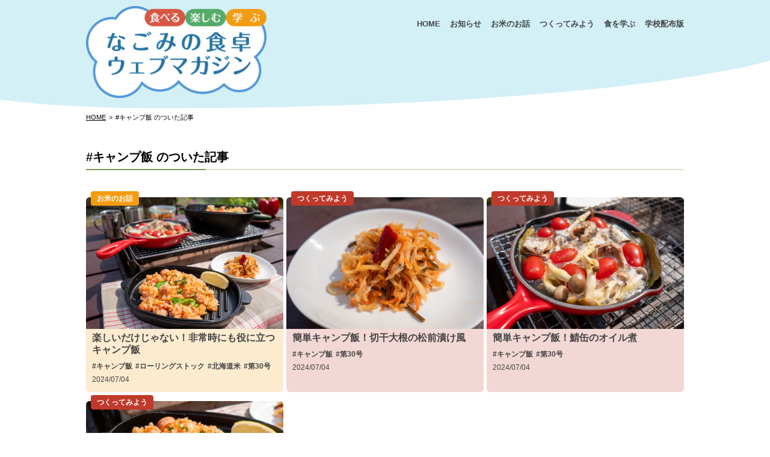

--- FILE ---
content_type: text/html; charset=UTF-8
request_url: https://www.nagomitable.com/wm/tag/%E3%82%AD%E3%83%A3%E3%83%B3%E3%83%97%E9%A3%AF/
body_size: 36540
content:
<!DOCTYPE html>
<html lang="ja">
<head>
<meta charset="UTF-8" />
    <meta http-equiv="X-UA-Compatible" content="IE=edge">
    <meta name="viewport" content="width=device-width, initial-scale=1.0">
    <meta name="keywords" content="">
    <meta name="description" content="">
    <title>#キャンプ飯&nbsp;のついた記事 | なごみの食卓ウェブマガジン</title>
    <link rel="stylesheet" href="https://www.nagomitable.com/wm/cms/wp-content/themes/mgzn/style.css?20250221">
    <script src="https://ajax.googleapis.com/ajax/libs/jquery/3.1.1/jquery.min.js"></script>
    <script src="https://www.nagomitable.com/wm/cms/wp-content/themes/mgzn/js/script.js"></script>
        <link rel="alternate" type="application/rss+xml" title="なごみの食卓ウェブマガジン RSS フィード" href="https://www.nagomitable.com/wm/feed/">
    <meta name='robots' content='max-image-preview:large' />
<link rel="alternate" type="application/rss+xml" title="なごみの食卓ウェブマガジン &raquo; キャンプ飯 タグのフィード" href="https://www.nagomitable.com/wm/tag/%e3%82%ad%e3%83%a3%e3%83%b3%e3%83%97%e9%a3%af/feed/" />
<style id='wp-img-auto-sizes-contain-inline-css' type='text/css'>
img:is([sizes=auto i],[sizes^="auto," i]){contain-intrinsic-size:3000px 1500px}
/*# sourceURL=wp-img-auto-sizes-contain-inline-css */
</style>
<style id='wp-emoji-styles-inline-css' type='text/css'>

	img.wp-smiley, img.emoji {
		display: inline !important;
		border: none !important;
		box-shadow: none !important;
		height: 1em !important;
		width: 1em !important;
		margin: 0 0.07em !important;
		vertical-align: -0.1em !important;
		background: none !important;
		padding: 0 !important;
	}
/*# sourceURL=wp-emoji-styles-inline-css */
</style>
<style id='classic-theme-styles-inline-css' type='text/css'>
/*! This file is auto-generated */
.wp-block-button__link{color:#fff;background-color:#32373c;border-radius:9999px;box-shadow:none;text-decoration:none;padding:calc(.667em + 2px) calc(1.333em + 2px);font-size:1.125em}.wp-block-file__button{background:#32373c;color:#fff;text-decoration:none}
/*# sourceURL=/wp-includes/css/classic-themes.min.css */
</style>
<link rel="https://api.w.org/" href="https://www.nagomitable.com/wm/wp-json/" /><link rel="alternate" title="JSON" type="application/json" href="https://www.nagomitable.com/wm/wp-json/wp/v2/tags/21" /><link rel="EditURI" type="application/rsd+xml" title="RSD" href="https://www.nagomitable.com/wm/cms/xmlrpc.php?rsd" />
<meta name="generator" content="WordPress 6.9" />
<link rel="icon" href="https://www.nagomitable.com/wm/cms/wp-content/uploads/cropped-icon-32x32.png" sizes="32x32" />
<link rel="icon" href="https://www.nagomitable.com/wm/cms/wp-content/uploads/cropped-icon-192x192.png" sizes="192x192" />
<link rel="apple-touch-icon" href="https://www.nagomitable.com/wm/cms/wp-content/uploads/cropped-icon-180x180.png" />
<meta name="msapplication-TileImage" content="https://www.nagomitable.com/wm/cms/wp-content/uploads/cropped-icon-270x270.png" />
    <!-- Google tag (gtag.js) -->
<script async src="https://www.googletagmanager.com/gtag/js?id=G-34N9MBCZB4"></script>
<script>
  window.dataLayer = window.dataLayer || [];
  function gtag(){dataLayer.push(arguments);}
  gtag('js', new Date());

  gtag('config', 'G-34N9MBCZB4');
</script><style id='wp-block-heading-inline-css' type='text/css'>
h1:where(.wp-block-heading).has-background,h2:where(.wp-block-heading).has-background,h3:where(.wp-block-heading).has-background,h4:where(.wp-block-heading).has-background,h5:where(.wp-block-heading).has-background,h6:where(.wp-block-heading).has-background{padding:1.25em 2.375em}h1.has-text-align-left[style*=writing-mode]:where([style*=vertical-lr]),h1.has-text-align-right[style*=writing-mode]:where([style*=vertical-rl]),h2.has-text-align-left[style*=writing-mode]:where([style*=vertical-lr]),h2.has-text-align-right[style*=writing-mode]:where([style*=vertical-rl]),h3.has-text-align-left[style*=writing-mode]:where([style*=vertical-lr]),h3.has-text-align-right[style*=writing-mode]:where([style*=vertical-rl]),h4.has-text-align-left[style*=writing-mode]:where([style*=vertical-lr]),h4.has-text-align-right[style*=writing-mode]:where([style*=vertical-rl]),h5.has-text-align-left[style*=writing-mode]:where([style*=vertical-lr]),h5.has-text-align-right[style*=writing-mode]:where([style*=vertical-rl]),h6.has-text-align-left[style*=writing-mode]:where([style*=vertical-lr]),h6.has-text-align-right[style*=writing-mode]:where([style*=vertical-rl]){rotate:180deg}
/*# sourceURL=https://www.nagomitable.com/wm/cms/wp-includes/blocks/heading/style.min.css */
</style>
<style id='wp-block-paragraph-inline-css' type='text/css'>
.is-small-text{font-size:.875em}.is-regular-text{font-size:1em}.is-large-text{font-size:2.25em}.is-larger-text{font-size:3em}.has-drop-cap:not(:focus):first-letter{float:left;font-size:8.4em;font-style:normal;font-weight:100;line-height:.68;margin:.05em .1em 0 0;text-transform:uppercase}body.rtl .has-drop-cap:not(:focus):first-letter{float:none;margin-left:.1em}p.has-drop-cap.has-background{overflow:hidden}:root :where(p.has-background){padding:1.25em 2.375em}:where(p.has-text-color:not(.has-link-color)) a{color:inherit}p.has-text-align-left[style*="writing-mode:vertical-lr"],p.has-text-align-right[style*="writing-mode:vertical-rl"]{rotate:180deg}
/*# sourceURL=https://www.nagomitable.com/wm/cms/wp-includes/blocks/paragraph/style.min.css */
</style>
<style id='wp-block-table-inline-css' type='text/css'>
.wp-block-table{overflow-x:auto}.wp-block-table table{border-collapse:collapse;width:100%}.wp-block-table thead{border-bottom:3px solid}.wp-block-table tfoot{border-top:3px solid}.wp-block-table td,.wp-block-table th{border:1px solid;padding:.5em}.wp-block-table .has-fixed-layout{table-layout:fixed;width:100%}.wp-block-table .has-fixed-layout td,.wp-block-table .has-fixed-layout th{word-break:break-word}.wp-block-table.aligncenter,.wp-block-table.alignleft,.wp-block-table.alignright{display:table;width:auto}.wp-block-table.aligncenter td,.wp-block-table.aligncenter th,.wp-block-table.alignleft td,.wp-block-table.alignleft th,.wp-block-table.alignright td,.wp-block-table.alignright th{word-break:break-word}.wp-block-table .has-subtle-light-gray-background-color{background-color:#f3f4f5}.wp-block-table .has-subtle-pale-green-background-color{background-color:#e9fbe5}.wp-block-table .has-subtle-pale-blue-background-color{background-color:#e7f5fe}.wp-block-table .has-subtle-pale-pink-background-color{background-color:#fcf0ef}.wp-block-table.is-style-stripes{background-color:initial;border-collapse:inherit;border-spacing:0}.wp-block-table.is-style-stripes tbody tr:nth-child(odd){background-color:#f0f0f0}.wp-block-table.is-style-stripes.has-subtle-light-gray-background-color tbody tr:nth-child(odd){background-color:#f3f4f5}.wp-block-table.is-style-stripes.has-subtle-pale-green-background-color tbody tr:nth-child(odd){background-color:#e9fbe5}.wp-block-table.is-style-stripes.has-subtle-pale-blue-background-color tbody tr:nth-child(odd){background-color:#e7f5fe}.wp-block-table.is-style-stripes.has-subtle-pale-pink-background-color tbody tr:nth-child(odd){background-color:#fcf0ef}.wp-block-table.is-style-stripes td,.wp-block-table.is-style-stripes th{border-color:#0000}.wp-block-table.is-style-stripes{border-bottom:1px solid #f0f0f0}.wp-block-table .has-border-color td,.wp-block-table .has-border-color th,.wp-block-table .has-border-color tr,.wp-block-table .has-border-color>*{border-color:inherit}.wp-block-table table[style*=border-top-color] tr:first-child,.wp-block-table table[style*=border-top-color] tr:first-child td,.wp-block-table table[style*=border-top-color] tr:first-child th,.wp-block-table table[style*=border-top-color]>*,.wp-block-table table[style*=border-top-color]>* td,.wp-block-table table[style*=border-top-color]>* th{border-top-color:inherit}.wp-block-table table[style*=border-top-color] tr:not(:first-child){border-top-color:initial}.wp-block-table table[style*=border-right-color] td:last-child,.wp-block-table table[style*=border-right-color] th,.wp-block-table table[style*=border-right-color] tr,.wp-block-table table[style*=border-right-color]>*{border-right-color:inherit}.wp-block-table table[style*=border-bottom-color] tr:last-child,.wp-block-table table[style*=border-bottom-color] tr:last-child td,.wp-block-table table[style*=border-bottom-color] tr:last-child th,.wp-block-table table[style*=border-bottom-color]>*,.wp-block-table table[style*=border-bottom-color]>* td,.wp-block-table table[style*=border-bottom-color]>* th{border-bottom-color:inherit}.wp-block-table table[style*=border-bottom-color] tr:not(:last-child){border-bottom-color:initial}.wp-block-table table[style*=border-left-color] td:first-child,.wp-block-table table[style*=border-left-color] th,.wp-block-table table[style*=border-left-color] tr,.wp-block-table table[style*=border-left-color]>*{border-left-color:inherit}.wp-block-table table[style*=border-style] td,.wp-block-table table[style*=border-style] th,.wp-block-table table[style*=border-style] tr,.wp-block-table table[style*=border-style]>*{border-style:inherit}.wp-block-table table[style*=border-width] td,.wp-block-table table[style*=border-width] th,.wp-block-table table[style*=border-width] tr,.wp-block-table table[style*=border-width]>*{border-style:inherit;border-width:inherit}
/*# sourceURL=https://www.nagomitable.com/wm/cms/wp-includes/blocks/table/style.min.css */
</style>
<style id='global-styles-inline-css' type='text/css'>
:root{--wp--preset--aspect-ratio--square: 1;--wp--preset--aspect-ratio--4-3: 4/3;--wp--preset--aspect-ratio--3-4: 3/4;--wp--preset--aspect-ratio--3-2: 3/2;--wp--preset--aspect-ratio--2-3: 2/3;--wp--preset--aspect-ratio--16-9: 16/9;--wp--preset--aspect-ratio--9-16: 9/16;--wp--preset--color--black: #000000;--wp--preset--color--cyan-bluish-gray: #abb8c3;--wp--preset--color--white: #fff;--wp--preset--color--pale-pink: #f78da7;--wp--preset--color--vivid-red: #cf2e2e;--wp--preset--color--luminous-vivid-orange: #ff6900;--wp--preset--color--luminous-vivid-amber: #fcb900;--wp--preset--color--light-green-cyan: #7bdcb5;--wp--preset--color--vivid-green-cyan: #00d084;--wp--preset--color--pale-cyan-blue: #8ed1fc;--wp--preset--color--vivid-cyan-blue: #0693e3;--wp--preset--color--vivid-purple: #9b51e0;--wp--preset--color--green: #008B38;--wp--preset--color--red: #D0463E;--wp--preset--color--orange: #E6A600;--wp--preset--gradient--vivid-cyan-blue-to-vivid-purple: linear-gradient(135deg,rgb(6,147,227) 0%,rgb(155,81,224) 100%);--wp--preset--gradient--light-green-cyan-to-vivid-green-cyan: linear-gradient(135deg,rgb(122,220,180) 0%,rgb(0,208,130) 100%);--wp--preset--gradient--luminous-vivid-amber-to-luminous-vivid-orange: linear-gradient(135deg,rgb(252,185,0) 0%,rgb(255,105,0) 100%);--wp--preset--gradient--luminous-vivid-orange-to-vivid-red: linear-gradient(135deg,rgb(255,105,0) 0%,rgb(207,46,46) 100%);--wp--preset--gradient--very-light-gray-to-cyan-bluish-gray: linear-gradient(135deg,rgb(238,238,238) 0%,rgb(169,184,195) 100%);--wp--preset--gradient--cool-to-warm-spectrum: linear-gradient(135deg,rgb(74,234,220) 0%,rgb(151,120,209) 20%,rgb(207,42,186) 40%,rgb(238,44,130) 60%,rgb(251,105,98) 80%,rgb(254,248,76) 100%);--wp--preset--gradient--blush-light-purple: linear-gradient(135deg,rgb(255,206,236) 0%,rgb(152,150,240) 100%);--wp--preset--gradient--blush-bordeaux: linear-gradient(135deg,rgb(254,205,165) 0%,rgb(254,45,45) 50%,rgb(107,0,62) 100%);--wp--preset--gradient--luminous-dusk: linear-gradient(135deg,rgb(255,203,112) 0%,rgb(199,81,192) 50%,rgb(65,88,208) 100%);--wp--preset--gradient--pale-ocean: linear-gradient(135deg,rgb(255,245,203) 0%,rgb(182,227,212) 50%,rgb(51,167,181) 100%);--wp--preset--gradient--electric-grass: linear-gradient(135deg,rgb(202,248,128) 0%,rgb(113,206,126) 100%);--wp--preset--gradient--midnight: linear-gradient(135deg,rgb(2,3,129) 0%,rgb(40,116,252) 100%);--wp--preset--font-size--small: 12px;--wp--preset--font-size--medium: 20px;--wp--preset--font-size--large: 20px;--wp--preset--font-size--x-large: 42px;--wp--preset--spacing--20: 0.44rem;--wp--preset--spacing--30: 0.67rem;--wp--preset--spacing--40: 1rem;--wp--preset--spacing--50: 1.5rem;--wp--preset--spacing--60: 2.25rem;--wp--preset--spacing--70: 3.38rem;--wp--preset--spacing--80: 5.06rem;--wp--preset--shadow--natural: 6px 6px 9px rgba(0, 0, 0, 0.2);--wp--preset--shadow--deep: 12px 12px 50px rgba(0, 0, 0, 0.4);--wp--preset--shadow--sharp: 6px 6px 0px rgba(0, 0, 0, 0.2);--wp--preset--shadow--outlined: 6px 6px 0px -3px rgb(255, 255, 255), 6px 6px rgb(0, 0, 0);--wp--preset--shadow--crisp: 6px 6px 0px rgb(0, 0, 0);}:where(.is-layout-flex){gap: 0.5em;}:where(.is-layout-grid){gap: 0.5em;}body .is-layout-flex{display: flex;}.is-layout-flex{flex-wrap: wrap;align-items: center;}.is-layout-flex > :is(*, div){margin: 0;}body .is-layout-grid{display: grid;}.is-layout-grid > :is(*, div){margin: 0;}:where(.wp-block-columns.is-layout-flex){gap: 2em;}:where(.wp-block-columns.is-layout-grid){gap: 2em;}:where(.wp-block-post-template.is-layout-flex){gap: 1.25em;}:where(.wp-block-post-template.is-layout-grid){gap: 1.25em;}.has-black-color{color: var(--wp--preset--color--black) !important;}.has-cyan-bluish-gray-color{color: var(--wp--preset--color--cyan-bluish-gray) !important;}.has-white-color{color: var(--wp--preset--color--white) !important;}.has-pale-pink-color{color: var(--wp--preset--color--pale-pink) !important;}.has-vivid-red-color{color: var(--wp--preset--color--vivid-red) !important;}.has-luminous-vivid-orange-color{color: var(--wp--preset--color--luminous-vivid-orange) !important;}.has-luminous-vivid-amber-color{color: var(--wp--preset--color--luminous-vivid-amber) !important;}.has-light-green-cyan-color{color: var(--wp--preset--color--light-green-cyan) !important;}.has-vivid-green-cyan-color{color: var(--wp--preset--color--vivid-green-cyan) !important;}.has-pale-cyan-blue-color{color: var(--wp--preset--color--pale-cyan-blue) !important;}.has-vivid-cyan-blue-color{color: var(--wp--preset--color--vivid-cyan-blue) !important;}.has-vivid-purple-color{color: var(--wp--preset--color--vivid-purple) !important;}.has-black-background-color{background-color: var(--wp--preset--color--black) !important;}.has-cyan-bluish-gray-background-color{background-color: var(--wp--preset--color--cyan-bluish-gray) !important;}.has-white-background-color{background-color: var(--wp--preset--color--white) !important;}.has-pale-pink-background-color{background-color: var(--wp--preset--color--pale-pink) !important;}.has-vivid-red-background-color{background-color: var(--wp--preset--color--vivid-red) !important;}.has-luminous-vivid-orange-background-color{background-color: var(--wp--preset--color--luminous-vivid-orange) !important;}.has-luminous-vivid-amber-background-color{background-color: var(--wp--preset--color--luminous-vivid-amber) !important;}.has-light-green-cyan-background-color{background-color: var(--wp--preset--color--light-green-cyan) !important;}.has-vivid-green-cyan-background-color{background-color: var(--wp--preset--color--vivid-green-cyan) !important;}.has-pale-cyan-blue-background-color{background-color: var(--wp--preset--color--pale-cyan-blue) !important;}.has-vivid-cyan-blue-background-color{background-color: var(--wp--preset--color--vivid-cyan-blue) !important;}.has-vivid-purple-background-color{background-color: var(--wp--preset--color--vivid-purple) !important;}.has-black-border-color{border-color: var(--wp--preset--color--black) !important;}.has-cyan-bluish-gray-border-color{border-color: var(--wp--preset--color--cyan-bluish-gray) !important;}.has-white-border-color{border-color: var(--wp--preset--color--white) !important;}.has-pale-pink-border-color{border-color: var(--wp--preset--color--pale-pink) !important;}.has-vivid-red-border-color{border-color: var(--wp--preset--color--vivid-red) !important;}.has-luminous-vivid-orange-border-color{border-color: var(--wp--preset--color--luminous-vivid-orange) !important;}.has-luminous-vivid-amber-border-color{border-color: var(--wp--preset--color--luminous-vivid-amber) !important;}.has-light-green-cyan-border-color{border-color: var(--wp--preset--color--light-green-cyan) !important;}.has-vivid-green-cyan-border-color{border-color: var(--wp--preset--color--vivid-green-cyan) !important;}.has-pale-cyan-blue-border-color{border-color: var(--wp--preset--color--pale-cyan-blue) !important;}.has-vivid-cyan-blue-border-color{border-color: var(--wp--preset--color--vivid-cyan-blue) !important;}.has-vivid-purple-border-color{border-color: var(--wp--preset--color--vivid-purple) !important;}.has-vivid-cyan-blue-to-vivid-purple-gradient-background{background: var(--wp--preset--gradient--vivid-cyan-blue-to-vivid-purple) !important;}.has-light-green-cyan-to-vivid-green-cyan-gradient-background{background: var(--wp--preset--gradient--light-green-cyan-to-vivid-green-cyan) !important;}.has-luminous-vivid-amber-to-luminous-vivid-orange-gradient-background{background: var(--wp--preset--gradient--luminous-vivid-amber-to-luminous-vivid-orange) !important;}.has-luminous-vivid-orange-to-vivid-red-gradient-background{background: var(--wp--preset--gradient--luminous-vivid-orange-to-vivid-red) !important;}.has-very-light-gray-to-cyan-bluish-gray-gradient-background{background: var(--wp--preset--gradient--very-light-gray-to-cyan-bluish-gray) !important;}.has-cool-to-warm-spectrum-gradient-background{background: var(--wp--preset--gradient--cool-to-warm-spectrum) !important;}.has-blush-light-purple-gradient-background{background: var(--wp--preset--gradient--blush-light-purple) !important;}.has-blush-bordeaux-gradient-background{background: var(--wp--preset--gradient--blush-bordeaux) !important;}.has-luminous-dusk-gradient-background{background: var(--wp--preset--gradient--luminous-dusk) !important;}.has-pale-ocean-gradient-background{background: var(--wp--preset--gradient--pale-ocean) !important;}.has-electric-grass-gradient-background{background: var(--wp--preset--gradient--electric-grass) !important;}.has-midnight-gradient-background{background: var(--wp--preset--gradient--midnight) !important;}.has-small-font-size{font-size: var(--wp--preset--font-size--small) !important;}.has-medium-font-size{font-size: var(--wp--preset--font-size--medium) !important;}.has-large-font-size{font-size: var(--wp--preset--font-size--large) !important;}.has-x-large-font-size{font-size: var(--wp--preset--font-size--x-large) !important;}
/*# sourceURL=global-styles-inline-css */
</style>
</head>
<body class="archive tag tag-21 wp-theme-mgzn">
    <header class="wrap"><div>
        <div class="inner">
            <h1><a href="https://www.nagomitable.com/wm/" title="なごみの食卓ウェブマガジン"><img src="https://www.nagomitable.com/wm/cms/wp-content/themes/mgzn/imgs/logo.png" width="300" height="158" alt="なごみの食卓ウェブマガジン"></a></h1>
            <button class="menu_btn">
                <span></span><span></span><span></span>
            </button>
            <div class="menu_txt">MENU</div>
            <nav class="gnav">
                <div>
                    <ul>
                        <li><a href="https://www.nagomitable.com/wm/">HOME</a></li>
                                                <li><a href="https://www.nagomitable.com/wm/category/info/">お知らせ</a></li><li><a href="https://www.nagomitable.com/wm/category/rice/">お米のお話</a></li><li><a href="https://www.nagomitable.com/wm/category/cooking/">つくってみよう</a></li><li><a href="https://www.nagomitable.com/wm/category/eat_learn/">食を学ぶ</a></li>                        <li><a href="https://www.nagomitable.com/wm/backnumber/">学校配布版</a></li>                  
                    </ul>
                </div>
            </nav>
        </div>
    </div></header>
    <div id="content" class="wrap">
        <div class="inner">
            <div class="pan">
    <ul>
        <li><a href="https://www.nagomitable.com/wm/" title="なごみの食卓ウェブマガジン HOME">HOME</a>&gt;</li>        <li>#キャンプ飯&nbsp;のついた記事</li>    </ul>
</div>
            <main>

<h2 class="page_title">#キャンプ飯&nbsp;のついた記事</h2>




<ul class="cards">
    <li class="rice"><a href="https://www.nagomitable.com/wm/vol30_rice/">
        <img width="1080" height="720" src="https://www.nagomitable.com/wm/cms/wp-content/uploads/v30_rice.jpg" class="attachment-post-thumbnail size-post-thumbnail wp-post-image" alt="" decoding="async" fetchpriority="high" srcset="https://www.nagomitable.com/wm/cms/wp-content/uploads/v30_rice.jpg 1080w, https://www.nagomitable.com/wm/cms/wp-content/uploads/v30_rice-768x512.jpg 768w, https://www.nagomitable.com/wm/cms/wp-content/uploads/v30_rice-1024x683.jpg 1024w, https://www.nagomitable.com/wm/cms/wp-content/uploads/v30_rice-480x320.jpg 480w" sizes="(max-width: 1080px) 100vw, 1080px" />        <span class="cat">お米のお話</span>        <h3>楽しいだけじゃない！非常時にも役に立つキャンプ飯</h3>
        <ul class="tag"><li>#キャンプ飯</li><li>#ローリングストック</li><li>#北海道米</li><li>#第30号</li></ul>        <span class="date">2024/07/04</span>
        <!--<p class="excerpt">アウトドアクッキングは、災害などで電気やガスが使えなくなった時にも美味しくご飯を[...]</p>-->
    </a></li>
    <li class="cooking"><a href="https://www.nagomitable.com/wm/kiriboshi/">
        <img width="1080" height="720" src="https://www.nagomitable.com/wm/cms/wp-content/uploads/v30_recipe03.jpg" class="attachment-post-thumbnail size-post-thumbnail wp-post-image" alt="" decoding="async" srcset="https://www.nagomitable.com/wm/cms/wp-content/uploads/v30_recipe03.jpg 1080w, https://www.nagomitable.com/wm/cms/wp-content/uploads/v30_recipe03-768x512.jpg 768w, https://www.nagomitable.com/wm/cms/wp-content/uploads/v30_recipe03-1024x683.jpg 1024w, https://www.nagomitable.com/wm/cms/wp-content/uploads/v30_recipe03-480x320.jpg 480w" sizes="(max-width: 1080px) 100vw, 1080px" />        <span class="cat">つくってみよう</span>        <h3>簡単キャンプ飯！切干大根の松前漬け風</h3>
        <ul class="tag"><li>#キャンプ飯</li><li>#第30号</li></ul>        <span class="date">2024/07/04</span>
        <!--<p class="excerpt">材料／4人分 切り干し大根 20g 人参 20g さきいか 20g 生姜 1片 [...]</p>-->
    </a></li>
    <li class="cooking"><a href="https://www.nagomitable.com/wm/canned_mackerel/">
        <img width="1080" height="720" src="https://www.nagomitable.com/wm/cms/wp-content/uploads/v30_recipe02.jpg" class="attachment-post-thumbnail size-post-thumbnail wp-post-image" alt="" decoding="async" srcset="https://www.nagomitable.com/wm/cms/wp-content/uploads/v30_recipe02.jpg 1080w, https://www.nagomitable.com/wm/cms/wp-content/uploads/v30_recipe02-768x512.jpg 768w, https://www.nagomitable.com/wm/cms/wp-content/uploads/v30_recipe02-1024x683.jpg 1024w, https://www.nagomitable.com/wm/cms/wp-content/uploads/v30_recipe02-480x320.jpg 480w" sizes="(max-width: 1080px) 100vw, 1080px" />        <span class="cat">つくってみよう</span>        <h3>簡単キャンプ飯！鯖缶のオイル煮</h3>
        <ul class="tag"><li>#キャンプ飯</li><li>#第30号</li></ul>        <span class="date">2024/07/04</span>
        <!--<p class="excerpt">材料／4人分 鯖水煮缶（鯖と汁を分けておく） 1缶 〈A〉ミニトマト 10個 〈[...]</p>-->
    </a></li>
    <li class="cooking"><a href="https://www.nagomitable.com/wm/jambalaya/">
        <img width="1080" height="720" src="https://www.nagomitable.com/wm/cms/wp-content/uploads/v30_recipe01.jpg" class="attachment-post-thumbnail size-post-thumbnail wp-post-image" alt="" decoding="async" loading="lazy" srcset="https://www.nagomitable.com/wm/cms/wp-content/uploads/v30_recipe01.jpg 1080w, https://www.nagomitable.com/wm/cms/wp-content/uploads/v30_recipe01-768x512.jpg 768w, https://www.nagomitable.com/wm/cms/wp-content/uploads/v30_recipe01-1024x683.jpg 1024w, https://www.nagomitable.com/wm/cms/wp-content/uploads/v30_recipe01-480x320.jpg 480w" sizes="auto, (max-width: 1080px) 100vw, 1080px" />        <span class="cat">つくってみよう</span>        <h3>簡単キャンプ飯！「ジャンバラヤ」</h3>
        <ul class="tag"><li>#キャンプ飯</li><li>#第30号</li></ul>        <span class="date">2024/07/04</span>
        <!--<p class="excerpt">材料／4人分 ご飯 300g（お茶碗2膳） 魚肉（または粗挽き）ソーセージ 10[...]</p>-->
    </a></li>
</ul>


<div class="pagenation"></div>

            </main>
            <aside>
                
 
<div class="posts_data">
    <div class="posts_data_head">
        <img src="https://www.nagomitable.com/wm/cms/wp-content/themes/mgzn/imgs/news.png" width="36" height="36" alt="">
        <h4>最新情報</h4>
    </div>
    <ul class="posts_list">
            <li class="rice"><a href="https://www.nagomitable.com/wm/kome2025winter/">
            <span class="cat">お米のお話</span>
            <span class="date">2025/12/09</span>
            <p>米偏の漢字から探ってみよう！ごはんと味噌のふか～い関係</p>
        </a></li>
            <li class="cooking"><a href="https://www.nagomitable.com/wm/komemiso_recipe/">
            <span class="cat">つくってみよう</span>
            <span class="date">2025/12/09</span>
            <p>北海道米と味噌とのベストマッチ【コメ x ミソ】レシピ</p>
        </a></li>
            <li class="info"><a href="https://www.nagomitable.com/wm/ck2026winter/">
            <span class="cat">お知らせ</span>
            <span class="date">2025/12/07</span>
            <p>【参加小学生募集】高校生シェフと一緒に体験クッキング（1月9日開催）</p>
        </a></li>
            <li class="rice"><a href="https://www.nagomitable.com/wm/cupdon2025/">
            <span class="cat">お米のお話</span>
            <span class="date">2025/07/04</span>
            <p>カップどん！ごはんの糖質と完全食品卵の出会い！</p>
        </a></li>
            <li class="cooking"><a href="https://www.nagomitable.com/wm/cupdon2025recipe/">
            <span class="cat">つくってみよう</span>
            <span class="date">2025/07/04</span>
            <p>時間栄養学に沿った栄養素をプラス！カップどんをつくろう</p>
        </a></li>
            <li class="info"><a href="https://www.nagomitable.com/wm/ck2025summer/">
            <span class="cat">お知らせ</span>
            <span class="date">2025/07/04</span>
            <p>【参加小学生募集】高校生シェフと一緒に体験クッキング（8月4日開催）</p>
        </a></li>
            <li class="rice"><a href="https://www.nagomitable.com/wm/rice2025spring/">
            <span class="cat">お米のお話</span>
            <span class="date">2025/02/26</span>
            <p>もち米の魅力は、おもちだけじゃない⁈いつものご飯に、もっとモチモチのおいしさを！</p>
        </a></li>
            <li class="cooking"><a href="https://www.nagomitable.com/wm/rcp2025spring/">
            <span class="cat">つくってみよう</span>
            <span class="date">2025/02/26</span>
            <p>どのぼたもち、おはぎが好き？つくってみよう！</p>
        </a></li>
            <li class="cooking"><a href="https://www.nagomitable.com/wm/mg2025spring/">
            <span class="cat">つくってみよう</span>
            <span class="date">2025/02/26</span>
            <p>もち米「ちょい足し」活用法</p>
        </a></li>
            <li class="info"><a href="https://www.nagomitable.com/wm/ck2025spring/">
            <span class="cat">お知らせ</span>
            <span class="date">2025/02/20</span>
            <p>【参加小学生募集】高校生シェフと一緒に体験クッキング（4月1日開催）</p>
        </a></li>
        </ul>
</div>

<div class="posts_data">
    <div class="posts_data_head">
        <img src="https://www.nagomitable.com/wm/cms/wp-content/themes/mgzn/imgs/cat.png" width="36" height="36" alt="">
        <h4>カテゴリ</h4>
    </div>
    <ul class="cats_list">
    <li><a href="https://www.nagomitable.com/wm/category/cooking/">つくってみよう<em>(16)</em></a></li><li><a href="https://www.nagomitable.com/wm/category/info/">お知らせ<em>(10)</em></a></li><li><a href="https://www.nagomitable.com/wm/category/rice/">お米のお話<em>(8)</em></a></li><li><a href="https://www.nagomitable.com/wm/category/eat_learn/">食を学ぶ<em>(1)</em></a></li>    </ul>
</div>
<div class="posts_data">
    <div class="posts_data_head">
        <img src="https://www.nagomitable.com/wm/cms/wp-content/themes/mgzn/imgs/tag.png" width="36" height="36" alt="">
        <h4>タグ</h4>
    </div>
    <ul class="tags_list">
    <li><a href="https://www.nagomitable.com/wm/tag/%e3%83%ac%e3%82%b7%e3%83%94/">レシピ<em>(13)</em></a></li><li><a href="https://www.nagomitable.com/wm/tag/%e5%8c%97%e6%b5%b7%e9%81%93%e7%b1%b3/">北海道米<em>(9)</em></a></li><li><a href="https://www.nagomitable.com/wm/tag/%e7%ac%ac29%e5%8f%b7/">第29号<em>(6)</em></a></li><li><a href="https://www.nagomitable.com/wm/tag/%e7%ac%ac30%e5%8f%b7/">第30号<em>(6)</em></a></li><li><a href="https://www.nagomitable.com/wm/tag/%e7%b1%b3%e7%b2%89/">米粉<em>(6)</em></a></li><li><a href="https://www.nagomitable.com/wm/tag/%e4%bd%93%e9%a8%93%e3%82%af%e3%83%83%e3%82%ad%e3%83%b3%e3%82%b0/">体験クッキング<em>(5)</em></a></li><li><a href="https://www.nagomitable.com/wm/tag/%e5%8f%82%e5%8a%a0%e8%80%85%e5%8b%9f%e9%9b%86/">参加者募集<em>(5)</em></a></li><li><a href="https://www.nagomitable.com/wm/tag/%e3%83%97%e3%83%ac%e3%82%bc%e3%83%b3%e3%83%88/">プレゼント<em>(4)</em></a></li><li><a href="https://www.nagomitable.com/wm/tag/%e3%82%ad%e3%83%a3%e3%83%b3%e3%83%97%e9%a3%af/">キャンプ飯<em>(4)</em></a></li><li><a href="https://www.nagomitable.com/wm/tag/%e3%82%82%e3%81%a1%e7%b1%b3/">もち米<em>(3)</em></a></li><li><a href="https://www.nagomitable.com/wm/tag/%e7%ac%ac31%e5%8f%b7/">第31号<em>(3)</em></a></li><li><a href="https://www.nagomitable.com/wm/tag/%e3%82%b9%e3%82%a4%e3%83%bc%e3%83%84/">スイーツ<em>(3)</em></a></li><li><a href="https://www.nagomitable.com/wm/tag/%e8%a1%8c%e4%ba%8b%e9%a3%9f/">行事食<em>(2)</em></a></li><li><a href="https://www.nagomitable.com/wm/tag/%e5%8b%95%e7%94%bb/">動画<em>(2)</em></a></li><li><a href="https://www.nagomitable.com/wm/tag/%e3%81%8a%e3%81%ab%e3%81%8e%e3%82%8a/">おにぎり<em>(2)</em></a></li><li><a href="https://www.nagomitable.com/wm/tag/%e5%91%b3%e5%99%8c/">味噌<em>(2)</em></a></li><li><a href="https://www.nagomitable.com/wm/tag/%e5%91%b3%e5%99%8c%e6%b1%81/">味噌汁<em>(1)</em></a></li><li><a href="https://www.nagomitable.com/wm/tag/%e6%bc%a2%e5%ad%97/">漢字<em>(1)</em></a></li><li><a href="https://www.nagomitable.com/wm/tag/%e4%b8%96%e7%95%8c%e3%81%ae%e4%b8%bb%e9%a3%9f/">世界の主食<em>(1)</em></a></li><li><a href="https://www.nagomitable.com/wm/tag/%e3%83%ad%e3%83%bc%e3%83%aa%e3%83%b3%e3%82%b0%e3%82%b9%e3%83%88%e3%83%83%e3%82%af/">ローリングストック<em>(1)</em></a></li><li><a href="https://www.nagomitable.com/wm/tag/%e7%ac%ac21%e5%8f%b7/">第21号<em>(1)</em></a></li><li><a href="https://www.nagomitable.com/wm/tag/%e3%83%91%e3%83%b3/">パン<em>(1)</em></a></li><li><a href="https://www.nagomitable.com/wm/tag/%e6%9b%b4%e6%96%b0%e6%83%85%e5%a0%b1/">更新情報<em>(1)</em></a></li><li><a href="https://www.nagomitable.com/wm/tag/%e5%af%92%e5%a4%a9/">寒天<em>(1)</em></a></li><li><a href="https://www.nagomitable.com/wm/tag/%e3%82%bc%e3%83%aa%e3%83%bc/">ゼリー<em>(1)</em></a></li>    </ul>
</div>
            </aside>
        </div>        
    </div>
    <footer class="wrap"><div>
        <div class="inner">
            <address>
                <strong><a href="https://www.nagomitable.com/about/" title="なごみの食卓" target="_blank"><img src="https://www.nagomitable.com/wm/cms/wp-content/themes/mgzn/imgs/nagomi.png" width="150" height="35" alt="なごみの食卓"></strong>
            </address>
            <ul>
                <li><a href="https://www.nagomitable.com/wm/contact/">お問い合わせ</a></li>
                <li><a href="https://www.nagomitable.com/wm/sitemap/">サイトマップ</a></li>
            </ul>
            <small class="copyright">&copy; 2026 なごみの食卓</small>
        </div>        
    </div></footer>
    <div id="pageup"><p><a href="#">ページの上へ</a></p></div>
    <script type="speculationrules">
{"prefetch":[{"source":"document","where":{"and":[{"href_matches":"/wm/*"},{"not":{"href_matches":["/wm/cms/wp-*.php","/wm/cms/wp-admin/*","/wm/cms/wp-content/uploads/*","/wm/cms/wp-content/*","/wm/cms/wp-content/plugins/*","/wm/cms/wp-content/themes/mgzn/*","/wm/*\\?(.+)"]}},{"not":{"selector_matches":"a[rel~=\"nofollow\"]"}},{"not":{"selector_matches":".no-prefetch, .no-prefetch a"}}]},"eagerness":"conservative"}]}
</script>
<script id="wp-emoji-settings" type="application/json">
{"baseUrl":"https://s.w.org/images/core/emoji/17.0.2/72x72/","ext":".png","svgUrl":"https://s.w.org/images/core/emoji/17.0.2/svg/","svgExt":".svg","source":{"concatemoji":"https://www.nagomitable.com/wm/cms/wp-includes/js/wp-emoji-release.min.js?ver=6.9"}}
</script>
<script type="module">
/* <![CDATA[ */
/*! This file is auto-generated */
const a=JSON.parse(document.getElementById("wp-emoji-settings").textContent),o=(window._wpemojiSettings=a,"wpEmojiSettingsSupports"),s=["flag","emoji"];function i(e){try{var t={supportTests:e,timestamp:(new Date).valueOf()};sessionStorage.setItem(o,JSON.stringify(t))}catch(e){}}function c(e,t,n){e.clearRect(0,0,e.canvas.width,e.canvas.height),e.fillText(t,0,0);t=new Uint32Array(e.getImageData(0,0,e.canvas.width,e.canvas.height).data);e.clearRect(0,0,e.canvas.width,e.canvas.height),e.fillText(n,0,0);const a=new Uint32Array(e.getImageData(0,0,e.canvas.width,e.canvas.height).data);return t.every((e,t)=>e===a[t])}function p(e,t){e.clearRect(0,0,e.canvas.width,e.canvas.height),e.fillText(t,0,0);var n=e.getImageData(16,16,1,1);for(let e=0;e<n.data.length;e++)if(0!==n.data[e])return!1;return!0}function u(e,t,n,a){switch(t){case"flag":return n(e,"\ud83c\udff3\ufe0f\u200d\u26a7\ufe0f","\ud83c\udff3\ufe0f\u200b\u26a7\ufe0f")?!1:!n(e,"\ud83c\udde8\ud83c\uddf6","\ud83c\udde8\u200b\ud83c\uddf6")&&!n(e,"\ud83c\udff4\udb40\udc67\udb40\udc62\udb40\udc65\udb40\udc6e\udb40\udc67\udb40\udc7f","\ud83c\udff4\u200b\udb40\udc67\u200b\udb40\udc62\u200b\udb40\udc65\u200b\udb40\udc6e\u200b\udb40\udc67\u200b\udb40\udc7f");case"emoji":return!a(e,"\ud83e\u1fac8")}return!1}function f(e,t,n,a){let r;const o=(r="undefined"!=typeof WorkerGlobalScope&&self instanceof WorkerGlobalScope?new OffscreenCanvas(300,150):document.createElement("canvas")).getContext("2d",{willReadFrequently:!0}),s=(o.textBaseline="top",o.font="600 32px Arial",{});return e.forEach(e=>{s[e]=t(o,e,n,a)}),s}function r(e){var t=document.createElement("script");t.src=e,t.defer=!0,document.head.appendChild(t)}a.supports={everything:!0,everythingExceptFlag:!0},new Promise(t=>{let n=function(){try{var e=JSON.parse(sessionStorage.getItem(o));if("object"==typeof e&&"number"==typeof e.timestamp&&(new Date).valueOf()<e.timestamp+604800&&"object"==typeof e.supportTests)return e.supportTests}catch(e){}return null}();if(!n){if("undefined"!=typeof Worker&&"undefined"!=typeof OffscreenCanvas&&"undefined"!=typeof URL&&URL.createObjectURL&&"undefined"!=typeof Blob)try{var e="postMessage("+f.toString()+"("+[JSON.stringify(s),u.toString(),c.toString(),p.toString()].join(",")+"));",a=new Blob([e],{type:"text/javascript"});const r=new Worker(URL.createObjectURL(a),{name:"wpTestEmojiSupports"});return void(r.onmessage=e=>{i(n=e.data),r.terminate(),t(n)})}catch(e){}i(n=f(s,u,c,p))}t(n)}).then(e=>{for(const n in e)a.supports[n]=e[n],a.supports.everything=a.supports.everything&&a.supports[n],"flag"!==n&&(a.supports.everythingExceptFlag=a.supports.everythingExceptFlag&&a.supports[n]);var t;a.supports.everythingExceptFlag=a.supports.everythingExceptFlag&&!a.supports.flag,a.supports.everything||((t=a.source||{}).concatemoji?r(t.concatemoji):t.wpemoji&&t.twemoji&&(r(t.twemoji),r(t.wpemoji)))});
//# sourceURL=https://www.nagomitable.com/wm/cms/wp-includes/js/wp-emoji-loader.min.js
/* ]]> */
</script>
</body>
</html>

--- FILE ---
content_type: text/css
request_url: https://www.nagomitable.com/wm/cms/wp-content/themes/mgzn/style.css?20250221
body_size: 163
content:
@charset "UTF-8";
/*
Theme Name: nagomitable magazine
Theme URI: 
Author: 
Author URI: 
Description: 
Version: 1.0
*/
@import url(css/base.css);
@import url(css/layout.css);
@import url(css/contents.css?ver20250221);
@import url(css/form.css);

--- FILE ---
content_type: text/css
request_url: https://www.nagomitable.com/wm/cms/wp-content/themes/mgzn/css/layout.css
body_size: 9051
content:
/* clearfix
----------------------------------------------------------*/
.cf,
.wrap,
main,
aside{
    zoom:1;
}
.cf:after,
.wrap:after,
main:after,
aside:after{
    display:block;
    visibility:hidden;
    clear:both;
    height:0;
    content:".";/* 以下、隙間対応 */
    overflow:hidden;
    line-height:0;
}
/* layout
----------------------------------------------------------*/
body {
    background-color: #fff;
}
.wrap{
    width:100%;
    overflow: hidden;/*曲線対策*/
}
.wrap > .inner,
header.wrap > div > .inner,
footer.wrap > div >  .inner
{
    margin:0 15px;
}
@media screen and (min-width:1024px){
    #content > .inner{
        margin:0 auto;
        width: 994px;
    }
    header.wrap > div > .inner,
    footer.wrap > div >  .inner,
    #nav > .inner {
        margin:0 auto;
        max-width: 994px
    }
}

/* R
----------------------------------------------------------*/
header > div {
    background: #D2F0F6;
    border-bottom-left-radius: 30%;
    border-bottom-right-radius: 90%;
    height: 90px;
    margin-left: -100px;
    margin-right: -100px;
    padding-left: 100px;
    padding-right: 100px;
}

footer > div {
    background: #BEE7CF;
    border-top-left-radius: 50%;
    border-top-right-radius: 50%;
    height: 160px;
    margin-left: -100px;
    margin-right: -100px;
    padding-left: 100px;
    padding-right: 100px;
}

@media screen and (min-width:768px){
    header > div {
        height: 180px;
    }
    footer > div {
        height: 200px;
    }
}

/* header
----------------------------------------------------------*/
header .inner {
    position: relative;
    top: 0;
    left: 0;
    height: 60px;
}
header h1 {
    position: absolute;
    top: 10px;
    left: 0;
}
header h1 a {
    display: block;
    width: 150px;
    height: 79px;
}
header h1 a img {
    width: 100%;
    height: auto;
}
@media screen and (min-width:768px){
    header h1 a {
        width: 300px;
        height: 158px;
    }
}

/* menu & nav
----------------------------------------------------------*/
.menu_btn {
    z-index: 9999; /*常時表示*/
    position: fixed;
    top: 8px;
    right: 15px;
    width: 40px;
    height: 40px;
    border: none;
    border-radius: 20px;
    background-color: rgba(104, 122, 69, 0.8);
}
.menu_btn > span {
    display: block;
    position: absolute;
    left: 50%;
    width: 25px;
    height: 2px;
    border-radius: 2px;
    background-color: #fff;
    transform: translateX(-50%);
}
.menu_btn > span:first-child {
    top: 10px;
}
.menu_btn > span:nth-child(2) {
    top: 50%;
    transform: translate(-50%, -50%);
}
.menu_btn > span:last-child {
    bottom: 10px;
}
.menu_btn.active > span {/*クリック時*/
    background-color: #fff;
    transition: transform 0.5s ease;
}
.menu_btn.active > span:first-child {
    transform: translate(-50%, 10px) rotate(-45deg);
}
.menu_btn.active > span:nth-child(2) {
    opacity: 0;
}
.menu_btn.active > span:last-child {
    transform: translate(-50%, -8px) rotate(45deg);
}
.menu_txt {
    color: #687A45;
}
.menu_txt.active {
    color: #fff;
    transition: transform 0.5s ease;
}
body.active {/*メニュー展開時のメニュー下スクロール停止*/
    height: 100%;
    overflow: hidden;
}
.menu_txt {
    z-index: 9999; /*常時表示*/
    position: fixed;
    top: 53px;
    right: 15px;
    width: 40px;
    text-align: center;
    font-size: 0.8rem;
}
.gnav {
    display: none;
}
.gnav.active {
    display: block;
}
.gnav.active > div {
    z-index: 9998;/* menu_btn -1 */
    position: fixed;
    top: 0;
    left: 0;
    width: 100%;
    height: 100vh;
    background-color: rgba(255, 255, 255, 0.7);
    transition: all 0.5s ease;
    overflow: scroll;
    /*以下、上下左右中央揃え指定*/
    display: flex;
    justify-content: center;
    align-items: center;
    font-size: 1.3rem;
}
.gnav ul {
    width: 100%;
    margin: 0 15px;
    box-sizing: border-box;
    max-width: 500px;
    border: solid 1px #687A45;
    border-radius: 6px;
}
.gnav li a {
    display: block;
    color: #687A45;
    text-decoration: none;
    font-weight: 700;
    border-bottom: dotted 1px #687A45;
    box-sizing: border-box;
    padding: 20px;
    background-color: #fff;
}
.gnav li:first-child a {
    border-top-left-radius: 6px;
    border-top-right-radius: 6px;
}
.gnav li:last-child a {
    border-bottom: none;
    border-bottom-left-radius: 6px;
    border-bottom-right-radius: 6px;
}

.gnav li a{
    position: relative;
}
.gnav li a::before,
.gnav li a::after{
    position: absolute;
    top: 0;
    bottom: 0;
    right: 0;
    margin: auto;
    content: "";
    vertical-align: middle;
}
.gnav li a::before{
    right: 15px;
    width: 6px;
    height: 6px;
    border-top: 1px solid #687A45;
    border-right: 1px solid #687A45;
    -ms-transform: rotate(45deg);
    -moz-transform: rotate(45deg);
    -webkit-transform: rotate(45deg);
    transform: rotate(45deg);
}
@media screen and (min-width:1024px){
    .menu_btn,
    .menu_txt {
        display: none;
    }
    .gnav {
        display: block;
    }
    .gnav {
        position: relative;
    }
    .gnav > div {
        position: absolute;
        top: 20px;
        right: 0px;
        left: auto;
        width: auto;
        height: auto;
        background-color: transparent;
        transition: none;
        /*以下、上下左右中央揃え指定 解除*/
        display: block;
    }
    .gnav ul {
        max-width: none;
        margin: 0;
        padding: 0;
        box-sizing: border-box;
        max-width: none;
        min-width: none;
        font-size: 0;
        border: 0;
        border-radius: 0;
        background-color: transparent;  
    }
    .gnav li {
        display: inline-block;
        box-sizing: border-box;
        font-size: 1.3rem;
    }
    .gnav li a {
        display: inline;
        color: #444;
        border-bottom: none;
        box-sizing: border-box;
        padding: 0;
        text-align: center;
        font-weight: 700;
        height: 40px;
        line-height: 40px;
        margin: 0 8px;
        background-color: transparent;
    }
    .gnav li a::before,
    .gnav li a::after{  
    display: none;
    }
    .gnav li:first-child a {
        border-top: 0;
    }
    .gnav li:last-child a {
        border-bottom: 0;
        margin: 0 0 0 8px;
    }
    .gnav li a:hover {
        text-decoration: underline;
    }
}


/* footer
----------------------------------------------------------*/
footer {
    text-align: center;
}
footer .inner {
    padding: 15px 0 30px;
}
footer address {
    display: inline-block;
    text-align: left;
    font-style: normal;
    font-size: 1.1rem;
    line-height: 1.3;
    margin: 15px 0;
}
@media screen and (min-width:768px){
    footer address {
        vertical-align: middle;
    }
}

footer ul {
    font-size: 0;
    margin: 0 0 15px;
}
footer ul li {
    font-size: 1.2rem;
    display: inline-block;
    padding: 2px 10px;
    border-right: solid 1px #ccc;
}
footer ul li:last-child {
    border-right: none;
}
footer ul li a {
    color: #444;
}

footer small {
    display: block;
    font-size: 1.1rem;
}



/* pageup
----------------------------------------------------------*/
#pageup{
    position: fixed;
    z-index: 9997;
    bottom: 15px;
    right: 15px;
}
#pageup a{
    display: block;
    width: 40px;
    height: 40px;
    background-color: rgba(104, 122, 69, 0.8);
    border-radius: 4px;
    text-indent: -9999px;
    position: relative;
    border-radius: 20px;
}
#pageup a:after{
    position: absolute;
    top: 5px;/*微調整*/
    bottom: 0;
    left: 0;
    right: 0;
    margin: auto;
    content: "";
    display: block;
    border-top: solid 2px #fff;
    border-left: solid 2px #fff;
    width: 10px;
    height: 10px;
    transform: rotate(45deg);
}
#pageup a:hover{
    background-color: rgba(104, 122, 69, 1);
}

/* #content
----------------------------------------------------------*/
/*#content {
    background-color: #fff;
}*/
#home #content {
    padding-top: 50px;
}

.pan {
    padding: 10px 0 45px;
}
.pan ul{
    font-size: 1.1rem;
    letter-spacing: -0.4em;
    overflow: hidden;
    white-space: nowrap;
    text-overflow: ellipsis;
}
.pan ul li{
    letter-spacing: normal;
    display: inline;
    margin-right: 5px;
}
.pan ul li a{
    color:#000;
    margin-right: 5px;
}
.pan ul li a:hover{
    color: #687A45;
}

#content main{
    padding: 0 0 30px;
}
#content aside{
    padding: 0 0 30px;
}


/* search form
----------------------------------------------------------
#search_form {
    border-top: solid 1px #ccc;
    border-bottom: solid 1px #ccc;
    background-color: #f5f5f5;
    padding: 10px 0;
}
#search_form h4	{
    text-align: center;
    font-size: 1.3rem;
    font-weight: 700;
    margin-bottom: 5px;
}
#search_form form {
    margin: 0 auto;
    width: 290px;
}
#search_form form input[type="search"] {
    width: 100%;
    box-sizing: border-box;
    border: solid 2px #999;
    border-radius: 5px;
    padding: 4px;
    font-size: 1.3rem;
}
.search_ex {
    margin-top: 5px;
    text-align: center;
    font-size: 1rem;
}

--- FILE ---
content_type: text/css
request_url: https://www.nagomitable.com/wm/cms/wp-content/themes/mgzn/css/contents.css?ver20250221
body_size: 32628
content:
/* common
----------------------------------------------------------*/
a {
    color: #687A45;
}
a:hover {
    color: #C0392B;
}
a:visited {
    color: #444;
}

.txtc,
.has-text-align-center{text-align: center;}
.txtr,
.has-text-align-right{text-align: right;}
.txtl,
.has-text-align-left{text-align: left;}

.red{color: #C0392B}
.small{font-size: 1.1rem;}
.maxw600{max-width:600px;margin: 0 auto;}
.maxw400{max-width:400px;margin: 0 auto;}
.maxw300{max-width:300px;margin: 0 auto;}

.bnr320{max-width:320px;margin: 50px auto;}
.bnr728{max-width:728px;margin: 50px auto;}

.has-green-color{color:#008B38}
.has-red-color{color:#C0392B}

a img{display:block}

/* #page_title
----------------------------------------------------------*/
.page_title{
    font-size: 1.6rem;
    font-weight: 700;
    line-height: 1.5;
    border-bottom: solid 2px #D9E0CC;
    margin: 0 0 45px;
    padding: 0 0 5px;
    position: relative;
}
.page_title:after{
    position: absolute;
    content: "";
    display: block;
    border-bottom: solid 2px #829856;
    bottom: -2px;
    width: 20%;
}
@media screen and (min-width:768px){
    .page_title {
        font-size: 2rem;
    }
}
/* .post_header
----------------------------------------------------------*/
.post_header{
    margin: 0 0 30px;
    border: solid 3px #829856;
    border-radius: 6px;
    padding: 20px 15px 15px 15px;
    position: relative;
}
.post_header span.cat{
    position: absolute;
    left: 8px;
    top: -15px;
    display: block;
    text-decoration: none;
    background-color: #333;
    color:#fff;
    font-size: 1.2rem;
    padding: 0 10px;
    border-radius: 4px;
    line-height: 24px;
    height: 24px;
}
#info .post_header span.cat{
    background-color: #2980B9;
}
#rice .post_header span.cat{
    background-color: #F39C12;
}
#cooking .post_header span.cat{
    background-color: #C0392B;
}
#eat_learn .post_header span.cat{
    background-color: #27AE60;
}


.post_header span.date{
    display: block;
    margin: 0 0 5px;
    font-weight: 700;
    color: #687A45;
}
.post_header h2{
    font-size: 1.8rem;
    font-weight: 700;
    color: #444;
    line-height: 1.5;
}
@media screen and (min-width:768px){
    .post_header h2{
        font-size: 2.1rem;
    }
}

/* .page_body
----------------------------------------------------------*/
.page_body {
    font-size: 1.3rem;
    line-height: 1.8;
    margin: 0 auto 45px;
    max-width: 768px;
}
#backnumber .page_body {
    max-width: 100%;
}

.page_body p {
    margin-bottom: 15px;
}
.page_body h1,
.page_body h2,
.page_body h3,
.page_body h4,
.page_body h5,
.page_body h4 {
    font-weight: 700;
}
.page_body h1,
.page_body h2{
    font-size: 1.5rem;
    margin-bottom: 1em;
}
.page_body h3,
.page_body h4{
    font-size: 1.4rem;
    margin-bottom: 1em;
}
.page_body h5
.page_body h6 {
    font-size: 1.3rem;
    margin-bottom: 0.5em;
}
.page_body h3{
    border-left: solid 3px #D0463E;
    padding: 10px 0 10px 16px;
}

@media screen and (min-width:768px){
    .page_body h1,
    .page_body h2{
        font-size: 1.8rem;
    }
    .page_body h3{
        font-size: 1.6rem;
    }
    .page_body h4{
        font-size: 1.4rem;
    }
}
/* list
----------------------------------------------------------*/
.page_body ul.idt li,
ul.idt li{
    list-style: none;
    text-indent: -1em;
    padding-left: 1em;
}
.page_body ul.caution li,
ul.caution li{
    list-style: none;
    text-indent: -1em;
    padding-left: 1em;
}
.page_body ul.caution li:before,
ul.caution li:before{
    content:"※";
}

ul.related li{
    list-style: none;
    text-indent: -1em;
    padding-left: 1em;
    margin-bottom: 15px;
}
ul.related li:before{
    content:"●";
}

/* list ol
----------------------------------------------------------*/
.page_body ol {
    display: table;
    margin: 0 0 1em;
    padding: 0;
    counter-reset: number;
}
.page_body ol li {
    list-style-type: decimal;
    margin: 0;
    padding: 0;
    display: table-row;
}
.page_body ol li:before {
    counter-increment: number 1;
    content: counter(number) ".";
    display: table-cell;
    box-sizing: border-box;
    width: 3.4em;
    padding-right: 0.4em;
    text-align: right;
    font-weight: 700;
}
.page_body ol.recipe_ol li:before {
    color: #D0463E;
}
.page_body ol li:after {
    content: "";
    display: block;
    margin-bottom: 0.5em;
}
.page_body ol.start2 {counter-reset: number 1;}
.page_body ol.start3 {counter-reset: number 2;}
.page_body ol.start4 {counter-reset: number 3;}
.page_body ol.start5 {counter-reset: number 4;}
.page_body ol.start6 {counter-reset: number 5;}
.page_body ol.start7 {counter-reset: number 6;}
.page_body ol.start8 {counter-reset: number 7;}
.page_body ol.start9 {counter-reset: number 8;}
.page_body ol.start10 {counter-reset: number 9;}

/* button
----------------------------------------------------------*/
.wp-block-buttons.is-layout-flex{
    display: flex;
    justify-content: center;
    flex-wrap: wrap;
}
.wp-block-button{
    width: 290px;
    box-sizing: border-box;
    padding: 10px;
}
.wp-block-button a{
    display: block;
    text-align: center;
    font-size: 1.3rem;
    overflow: hidden;
    white-space: nowrap;
    text-overflow: ellipsis;
}
.wp-block-button.is-style-fill a{
    background-color: #666;
    border: solid 1px #666;
    color: #fff;
}
.wp-block-button.is-style-outline a{
    background-color: #fff;
    border: solid 1px #666;
    color: #666;
}
.wp-block-button.is-style-fill a.has-white-color{color:#fff}
.wp-block-button.is-style-fill a.has-green-background-color{background-color:#008B38;border: solid 1px #008B38;}
.wp-block-button.is-style-fill a.has-red-background-color{background-color:#D0463E;border: solid 1px #D0463E;}
.wp-block-button.is-style-fill a.has-orange-background-color{background-color:#E6A600;border: solid 1px #E6A600;}
.wp-block-button.is-style-outline a.has-green-color{color:#008B38;border: solid 1px #008B38;}
.wp-block-button.is-style-outline a.has-red-color{color:#D0463E;border: solid 1px #D0463E;}
.wp-block-button.is-style-outline a.has-orange-color{color:#E6A600;border: solid 1px #E6A600;}

/* img
----------------------------------------------------------*/
.page_body figure.wp-block-image{
    text-align: center;
    margin: 30px 0;
}
.page_body img{
    max-width: 100%;
    height: auto;
}



.page_body figure.wp-block-image.maru img{
    border-radius: 6px;
}
.page_body .wp-block-image.maru img{
    border-radius: 6px;
}
/* table
----------------------------------------------------------*/
.page_body figure.wp-block-table{
    margin: 0 auto 30px;
    max-width: 600px;
}
table{
    width:100%;
    background-color: #fff;
}
table.has-fixed-layout{
    table-layout:fixed;
}
table th,
table td{
    padding: 10px;
    text-align: center;
    vertical-align: middle;
    border:solid 1px #333;
}


.v29_hyo table tbody tr td{
    text-align: left;
    border:solid 2px #fff;
    background-color: #FAF4DF;
}
.v29_hyo table tbody tr td:first-child{
    width: 15%;
    min-width: 60px;
    background-color: #F6DAD7;
    font-weight: 700;
}

.recipe_hyo table tbody tr{
    border-bottom: dotted 1px #999;
}
.recipe_hyo table tbody tr:first-child{
    border-top: dotted 1px #999;
}
.recipe_hyo table tbody tr td{
    text-align: left;
    border:0;
}
.recipe_hyo table tbody tr td:last-child{
    text-align: right;
    white-space:nowrap;
}

.katameru table thead th,
.katameru table tbody td{
    border:solid 2px #fff;
}
.katameru table tbody tr td:first-child{
    font-weight: 700;
    background-color: #FAF4DF;
}
.katameru table thead tr th:nth-child(2),
.katameru table tbody tr td:nth-child(2){
    background-color: #F1E8E6;
}
.katameru table thead tr th:last-child,
.katameru table tbody tr td:last-child{
    background-color: #E8F1E3;
}


.hyo202312 table tr th,
.hyo202312 table tr td{
    border:solid 2px #fff;
}
.hyo202312 table thead tr th:nth-child(2){background-color: #C3DA4E}
.hyo202312 table thead tr th:nth-child(3){background-color: #D2AC83}
.hyo202312 table thead tr th:nth-child(4){background-color: #2DB6AA}
.hyo202312 table tbody tr td:first-child{background-color: #DDDCCF}
.hyo202312 table tbody tr td:nth-child(2){background-color: #E2ECAF}
.hyo202312 table tbody tr td:nth-child(3){background-color: #E8D2BE}
.hyo202312 table tbody tr td:nth-child(4){background-color: #BBE2E8}


/* .post_tags
----------------------------------------------------------*/
.post_tags li{
    font-size: 1.3rem;
    display: inline-block;
    margin: 0 10px 15px 0;
}
.post_tags li a{
    display: block;
    text-decoration: none;
    border: solid 1px #829856;
    color: #687A45;
    padding: 0 10px;
    line-height: 24px;
    height: 24px;
    border-radius: 12px;
}
.post_tags li a:hover{
    background-color: #fff;
}


/* pagenation
----------------------------------------------------------*/
/*archive*/
.pagenation	{
    text-align: center;
    margin: 60px 0 0;
}
.pagenation ul	{
    display: inline-block;
    font-size: 0;
}
.pagenation ul li	{
    display: inline-block;
    margin: 2px 2px;
    font-size: 1.1rem;
    font-weight: 700;
}
.pagenation ul li a	{
    display: block;
    width: 30px;
    height: 30px;
    line-height: 30px;
    text-align: center;
    text-decoration: none;
    color: #687A45;
    border: solid 1px #829856;
    border-radius: 3px;
}
.pagenation ul li a.prev,
.pagenation ul li a.next	{
    width: auto;
    padding: 0 5px;
}
.pagenation ul li a:hover	{
    border: solid 1px #829856;
    background-color: #829856;
    color: #fff;
}
.pagenation ul li span.page-numbers.current	{
    display: block;
    width: 30px;
    height: 30px;
    line-height: 30px;
    text-align: center;
    border: solid 1px #829856;
    background-color: #829856;
    color: #fff;
    border-radius: 3px;
}

/*single*/
.pagenation_sgl{
    margin: 30px auto;
    max-width: 480px;
    font-size: 0;
    border-top: dotted 1px #829856;
    border-bottom: dotted 1px #829856;
    text-align: center;
    padding: 3px 0;
}
.pagenation_sgl li{
    font-size:1.2rem;
    height: 40px;
    line-height: 40px;
    display: inline-block;
    width: 30%;
    color: #999;
}
.pagenation_sgl li:nth-child(2){
    width: 40%;
}
.pagenation_sgl li a{
    display: block;
    text-decoration: none;
    color: #687A45;
    font-weight: 700;
}
.pagenation_sgl li:nth-child(2) a{
    border-left: dotted 1px #829856;
    border-right: dotted 1px #829856;
}
.pagenation_sgl li a:hover{
    text-decoration: underline;
}

.pagenation_sgl li a{
    position: relative;
}
.pagenation_sgl li a::before,
.pagenation_sgl li a::after{
    position: absolute;
    top: 0;
    bottom: 0;
    right: 0;
    margin: auto;
    content: "";
    vertical-align: middle;
}
.pagenation_sgl li.next a::before{
    right: 3px;
    width: 6px;
    height: 6px;
    border-top: 1px solid #829856;
    border-right: 1px solid #829856;
    -ms-transform: rotate(45deg);
    -moz-transform: rotate(45deg);
    -webkit-transform: rotate(45deg);
    transform: rotate(45deg);
}
.pagenation_sgl li.previous a::before,
.pagenation_sgl li.previous a::after{
    left: 0;
    right: auto;
}
.pagenation_sgl li.previous a::before{
    left: 3px;
    width: 6px;
    height: 6px;
    border-top: 1px solid #829856;
    border-right: 1px solid #829856;
    -ms-transform: rotate(-135deg);
    -moz-transform: rotate(-135deg);
    -webkit-transform: rotate(-135deg);
    transform: rotate(-135deg);
}

/* cards(archives lists)
----------------------------------------------------------*/
.cards{
    font-size: 0;
    display: flex;
    flex-direction: row;
    flex-wrap: wrap;
    align-items: stretch;
    margin: 30px 0 0;
}
.cards > li{
    width: calc((100% - 5px) / 2);
    margin: 0 0 15px 5px;
    box-sizing: border-box;
    font-size: 1.3rem;
}
.cards > li:nth-child(2n+1){
    margin: 0 0 15px;  
}
.cards > li a{
    display: block;
    box-sizing: border-box;
    text-decoration: none;
    height: 100%;
    color: #444;
    background-color: #EBDEF0;
    border-radius: 6px;
    padding: 0 0 15px;
}
.cards > li.info a{
    background-color: #D4E6F1;
}
.cards > li.rice a{
    background-color: #FDEBD0;
}
.cards > li.cooking a{
    background-color: #F2D7D5;
}
.cards > li.eat_learn a{
    background-color: #D4EFDF;
}

.cards li a img{
    width: 100%;
    height: auto;
    border-top-left-radius: 6px;
    border-top-right-radius: 6px;
}
.cards li span{
    font-size: 1.2rem;
/*    display: block;
    line-height: 1.5;*/
}
.cards li h3{
    font-size: 1.3rem;
    font-weight: 700;
    padding: 5px 10px 10px;
    line-height: 1.3;
}
.cards li p{
    font-size: 1.2rem;
    line-height: 1.3;
    padding: 5px 10px 10px;
}
.cards li em{
    font-size: 1.1rem;
    font-style: normal;
    margin: 0 0 0 5px;
    color: #c00;
}

.cards > li{
    position: relative;
    left: 0;
    top: 0;
}
.cards > li span.cat{
    position: absolute;
    left: 8px;
    top: -10px;
    display: inline-block;
    background-color: #333;
    color:#fff;
    font-size: 1.2rem;
    font-weight: 700;
    padding: 0 10px;
    border-radius: 4px;
    line-height: 24px;
    height: 24px;
}
.cards > li.info span.cat{
    background-color: #2980B9;
}
.cards > li.rice span.cat{
    background-color: #F39C12;
}
.cards > li.cooking span.cat{
    background-color: #C0392B;
}
.cards > li.eat_learn span.cat{
    background-color: #27AE60;
}

.cards > li ul.tag{
    padding: 0 10px 10px;
    font-weight: 700;
}
.tag > li{
    display: inline-block;
    margin: 0 5px 0 0;
    font-size: 1.2rem;
}
.cards > li span.date{
    padding: 0 10px;
    display: block;
}


@media screen and (min-width:768px){
    .cards > li{
        width: calc((100% - 10px) / 3);
    }
    .cards > li:nth-child(2n+1){
        margin: 0 0 15px 5px;  
    }
    .cards > li:nth-child(3n+1){
        margin: 0 0 15px;  
    }
    .cards li a:hover img{
        opacity: 0.8;
    }
    .cards li h3{
        font-size: 1.6rem;
    }
    .cards li p{
        font-size: 1.3rem;
    }
    .cards li em{
        font-size: 1.2rem;
    }
}
/* home
----------------------------------------------------------*/
.homecopy{
    text-align: center;
    margin: 0 0 30px;
}
.homecopy h2{
    display: inline-block;
    text-align: left;
    font-size: 1.6rem;
    line-height: 1.5;
    font-weight: 700;
    color: #444;
    margin: 0 0 15px;
}
.homecopy h3{
    display: inline-block;
    text-align: left;
    font-size: 1.2rem;
    line-height: 1.5;
    color: #444;
}
@media screen and (min-width:768px){
    .homecopy h2{
        text-align: left;
        font-size: 2.4rem;
    }
    .homecopy h3{
        font-size: 1.6rem;
        text-align: center;
    }
}

.to_articles a{
    display: block;
    border: solid 1px #7F8C8D;
    border-radius: 6px;
    background-color: #fff;
    color: #7F8C8D;
    text-align: center;
    text-decoration: none;
    height: 36px;
    line-height: 36px;
    font-size: 1.6rem;
    font-weight: 700;
    margin: 0 0 60px;
} 

/* .posts_data
----------------------------------------------------------*/
.posts_data{
    margin: 0 0 45px;
}
.posts_data_head{
    display: flex;
}
.posts_data h4{
    font-size: 1.6rem;
    font-weight: 700;
    padding: 10px;
    color: #687A45;
    margin: 0 0 15px;
}
.posts_data ul{
    border: solid 1px #829856;
    border-radius: 6px;
}
.posts_data li{
    font-size: 1.3rem;
    line-height: 1.5;
    border-bottom: dotted 1px #829856;
}
.posts_data li:last-child{
    border-bottom: none;
}
.posts_data li a{
    display: block;
    text-decoration: none;
    color: #444;
    padding: 10px;
}
.posts_data li:first-child a{
    border-top-left-radius: 6px;
    border-top-right-radius: 6px;
}
.posts_data li:last-child a{
    border-bottom-left-radius: 6px;
    border-bottom-right-radius: 6px;
}
.posts_data li a:hover{
    background-color: #fff;
    color: #687A45;
}
.posts_data li a{
    position: relative;
}
.posts_data li a::before,
.posts_data li a::after{
    position: absolute;
    top: 0;
    bottom: 0;
    right: 0;
    margin: auto;
    content: "";
    vertical-align: middle;
}
.posts_data li a::before{
    right: 10px;
    width: 6px;
    height: 6px;
    border-top: 1px solid #829856;
    border-right: 1px solid #829856;
    -ms-transform: rotate(45deg);
    -moz-transform: rotate(45deg);
    -webkit-transform: rotate(45deg);
    transform: rotate(45deg);
}

.posts_list li p{
    font-weight: 700;
}
.posts_list li span{
    font-size: 1.1rem;
    font-weight: 700;
}
.posts_list li.info span.cat{
    color: #2980B9;
}
.posts_list li.rice span.cat{
    color: #F39C12;
}
.posts_list li.cooking span.cat{
    color: #C0392B;
}
.posts_list li.eat_learn span.cat{
    color: #27AE60;
}


.posts_list li span.date{
    margin: 0 0 0 5px;
}
.posts_list li p em{
    font-style: normal;
    font-size: 1.1rem;
    color: #c00;
    margin: 0 0 0 5px;
}
.cats_list li,
.tags_list li{
    font-weight: 700;
}
.cats_list li em,
.tags_list li em{
    font-style: normal;
    font-size: 1.1rem;
    margin: 0 0 0 5px;
}

.sitemap_list li{
    font-weight: 700;
}

@media screen and (min-width:768px){
    .posts_list li span,
    .posts_list li p{
        display: inline-block;
    }
    .posts_list li span.date{
        margin: 0 5px;
    }
    .posts_list li span.cat{
        width: 100px;
        height: 20px;
        line-height: 20px;
        border-radius: 4px;
        text-align: center;
    }
    .posts_list li.info span.cat{
        background-color: #2980B9;
        color: #fff;
    }
    .posts_list li.rice span.cat{
        background-color: #F39C12;
        color: #fff;
    }
    .posts_list li.cooking span.cat{
        background-color: #C0392B;
        color: #fff;
    }
    .posts_list li.eat_learn span.cat{
        background-color: #27AE60;
        color: #fff;
    }
}

/* caution box
----------------------------------------------------------*/
.caution_box{
    background-color: #E5E8E8;
    border-radius: 6px;
    padding: 15px;
    margin: 30px 0;
    font-size: 1.3rem;
    line-height: 1.5;
}
.caution_box p.backn_thumb{
    text-align: center;
    margin: 0 0 15px;
}
.caution_box p.backn_thumb img{
    max-width: 150px;
    height: auto;
}
.caution_box a{
    display: block;
    margin: 15px auto;
    max-width: 290px;
    line-height: 36px;
    height: 36px;
    text-decoration: none;
    border-radius: 18px;
    font-size: 1.3rem;
    color: #008B38;
    border: solid 1px #008B38;
    background-color: #fff;
}

@media screen and (min-width:480px){
    .caution_box > div{
        display: flex;
    }
    .caution_box > div p.backn_thumb{
        padding-right: 15px;
    }
    .caution_box p.backn_thumb img{
        width: 150px;
    }
}


/* 404
----------------------------------------------------------*/
.no_page div.dot_box{
    margin: 50px auto;
    max-width: 600px;
    padding: 15px;
    border: dotted 2px #999;
    border-radius: 6px;
}
.no_page ul{
    font-size: 1.3rem;
    list-style-type: disc;
    margin: 0 0 0 1.5em;
    line-height: 1.8;
}

/* backnumber
----------------------------------------------------------*/
.food_e{
    font-size: 0;
    display: flex;
    flex-direction: row;
    flex-wrap: wrap;
    align-items: stretch;
    margin: 30px 0;
}
.food_e > li{
    width: calc((100% - 10px) / 2);
    margin: 0 0 30px 10px;
    box-sizing: border-box;
    font-size: 1.3rem;
    text-align: center;
}
.food_e > li:nth-child(2n+1){
    margin: 0 0 15px;  
}
.food_e > li span{
    display: block;
    border: solid 1px #ccc;
    margin-bottom: 15px;
}
.food_e > li img{
    display: block;
    width: 100%;
    height: auto;
}
.food_e > li a{
    display: block;
    border: solid 1px #008B38;
    border-radius: 16px;
    color: #008B38;
    text-decoration: none;
    height: 32px;
    line-height: 32px;
    margin-bottom: 5px;
}
@media screen and (min-width:600px){
    .food_e > li{
        width: calc((100% - 20px) / 3);
    }
    .food_e > li:nth-child(2n+1){
        margin: 0 0 30px 10px;
    }
    .food_e > li:nth-child(3n+1){
        margin: 0 0 30px;
    }

}
@media screen and (min-width:900px){
    .food_e > li{
        width: calc((100% - 30px) / 4);
    }
    .food_e > li:nth-child(3n+1){
        margin: 0 0 30px 10px;
    }
    .food_e > li:nth-child(4n+1){
        margin: 0 0 30px;
    }

}

/* hokkaidomai
----------------------------------------------------------*/
.hokkaidomai{
    border-top: dotted 1px #ccc;
    border-bottom: dotted 1px #ccc;
    margin: 30px 0;
    padding: 30px 0;
}
.hokkaidomai img{
    width: 270px;
    height: auto;
}

.quiz202307{
	margin: 50px 0;
}
.quiz202307 .quiz img{
	display:none;
}
.quiz202307 .quiz_s img{
	width: 234px;
	height: auto;
	margin: 0 auto;
}

@media screen and (min-width:500px){
	.quiz202307 .quiz_s img{
		display: none;
	}
	.quiz202307 .quiz img{
		display: block;
		width: 468px;
		height: auto;
		margin: 0 auto;
	}
}

/*YouTube*/
.youtube{
position: relative;
max-width: 560px;
margin: 30px auto 50px;/* auto */
}
.youtube::before{
content: " ";
display: block;
padding-top: 56.25%;/* 9÷16x100 */
}
.youtube iframe{
position: absolute;
top: 0;
left: 0;
width: 100%;
height: 100%;
}


/*change*/
.changeL{display:none}
@media screen and (min-width:500px){
.changeS{display:none}
.changeL{display:block}
}

.change768{display:none}
@media screen and (min-width:768px){
.change767{display:none}
.change768{display:block}
}

/*kanren_recipe*/
.kanren_recipe{
    font-size: 0;
    display: flex;
    flex-direction: row;
    flex-wrap: wrap;
    align-items: stretch;
    margin: 30px auto 0;
	max-width: 480px;
}
.kanren_recipe > li{
    margin: 0 0 15px;
    box-sizing: border-box;
    font-size: 1.3rem;
}
.kanren_recipe > li a{
    display: block;
    box-sizing: border-box;
    text-decoration: none;
    height: 100%;
    color: #444;
    background-color: #EBDEF0;
    border-radius: 6px;
    background-color: #F2D7D5;
}
.kanren_recipe li a img{
    width: 100%;
    height: auto;
    border-top-left-radius: 6px;
    border-top-right-radius: 6px;
}
.kanren_recipe li h4{
    font-size: 1.3rem;
    font-weight: 700;
    padding: 5px 10px 5px;
    line-height: 1.5;
}
@media screen and (min-width:768px){
	
.kanren_recipe{
    margin: 30px 0 0;
	max-width: 100%;
}
    .kanren_recipe > li{
        width: calc((100% - 10px) /3);
        margin: 0 0 15px 5px;
        box-sizing: border-box;
        font-size: 1.3rem;
    }
    .kanren_recipe > li:nth-child(3n+1){
        margin: 0 0 15px;  
    }
}
/*add202312 etc*/
.idt5em{text-indent:-5em;padding-left:5em}
.ml5em{margin-left:5em}


.box{
	border-radius: 6px;
	padding: 1.5em 1.5em 0.5em;
	background-color: #FFF6D9;
}

.kmk_quiz{
	border:solid 1px #ddd;
	border-radius: 6px;
	padding: 0 1em;
	margin: 30px 0 50px;
}
/* .bnr
----------------------------------------------------------*/
.bnr{
	text-align: center;
}
.bnr a{
	display: inline-block;
}
.bnr a img{
	display: block;
}
/*outdoor_rice 202407*/
.page_body .outdoor_rice figure.wp-block-image{
    margin: 0;
}
.outdoor_rice > div{
    margin: 0 auto;
    max-width: 600px;
	box-sizing: border-box;
}
@media screen and (min-width:768px){
    .outdoor_rice > div{
        margin: 0;
        max-width: 100%;
		   display: flex;
		justify-content: space-between
    }
    .outdoor_rice > div > figure{
        width: calc((100% - 10px) / 2);
        margin: 0 5px 0 0 ;
		box-sizing: border-box;
    }
	.outdoor_rice > div > figure:nth-child(2n+1){
        margin: 0;  
    }
}
/*2024.12rice*/
h4.pink_sq{
text-indent: -1em;
padding-left: 1em;
}
h4.pink_sq:before{
content:"■";
color: #EE869B;
}

.column2024w{
border: dotted 2px #D1BBDA;
border-radius: 10px;
padding: 0 20px 20px;
margin-bottom: 50px;
}
.column2024w_img1{
padding: 0 0 15px;
}
.column2024w_img1 img{
width: 180px;
height: auto;
margin: -50px 0 0;
}
.column2024w_img2 img{
width: 200px;
height: auto;
margin-top: 30px;
}

@media screen and (min-width:768px){
.column2024w{
border: dotted 2px #D1BBDA;
border-radius: 10px;
padding: 0 20px 20px;
margin-bottom: 50px;
}
.column2024w_inbox > div{
display: flex;
justify-content: left;
align-items:center;
}
.column2024w_img2{
flex-shrink: 0;
width: 200px;
}
.column2024w_inbox p{
padding: 10px 20px 0 0;
}
}

.column2024w2 > div{
border-radius: 10px;
background-color: #D1BBDA;
padding: 0 20px 20px;
}
.column2024w2 h4{
color: #FFF;
}
.column2024w2_img1 img{
width: 100%;
max-width: 400px;
height: auto;
margin: -15px 0 0;
}
.column2024w2_inbox > div{
border-radius: 10px;
background-color: #fff;
margin: 0 0 15px;
padding: 20px;
}
.column2024w2_img2 img{
width: 200px;
height: auto;
}
.nanatsuboshi_inbox{
margin: 15px 0;
}
.nanatsuboshi_inbox figure img,
.emimaru_inbox figure img{
width: 120px;
height: auto;
}

@media screen and (min-width:768px){
.column2024w2{
padding-top: 50px;
margin-bottom:100px;
}
.column2024w2_img1 img{
width: 400px;
}
.column2024w2_inbox > div{
border-radius: 10px;
background-color: #fff;
margin: 0 0 15px;
padding: 20px;
display: flex;
justify-content: left;
align-items:center;
}

.column2024w2_img2{
flex-shrink: 0;
width: 150px;
}
.column2024w2_inbox p{
padding-left: 20px;
}

.nanatsuboshi_inbox figure,
.emimaru_inbox figure{
flex-shrink: 0;
width: 120px;
}
.nanatsuboshi_inbox{
margin: -100px 0 15px;
}
.nanatsuboshi_inbox > div{
display: flex;
justify-content: left;
align-items:top; 
}
.nanatsuboshi_inbox .wp-block-group{
padding:100px 0 0 20px;
}

.emimaru_inbox{
margin: 0 0 -80px;
}
.emimaru_inbox h4{
text-align:right;
}
.emimaru_inbox > div{
display: flex;
justify-content: left;
align-items:top; 
}
.emimaru_inbox .wp-block-group{
padding:0 20px 0 0;
}
}

.page_body figure.wp-block-image.column2024w_img1,
.page_body figure.wp-block-image.column2024w_img2,
.page_body figure.wp-block-image.column2024w2_img1,
.page_body figure.wp-block-image.column2024w2_img2,
.page_body .nanatsuboshi_inbox figure,
.page_body .emimaru_inbox figure{
margin: 0;
}

.onigiri_r{
margin-bottom: 30px;
}
.page_body .onigiri_r h4{
margin-bottom: 0;
}
.page_body .onigiri_r figure{
margin: 0;
}
.page_body .onigiri_r figure img{
border-radius: 10px;
}
@media screen and (min-width:768px){
.onigiri_grp > div{	
display: flex;
justify-content: center;
align-items:top;
}
.onigiri_r{
width: 50%;	
}
.onigiri_r > div{
margin: 0 5px;	
}
}

.ohagi_clmn01{
	border:dotted 3px #f5b2b2ff;
	border-radius: 10px;
	margin: 80px 0;
	padding: 0 6px 6px;
}
.page_body figure.wp-block-image.ohagi_clmn01_hd{
	max-width: 180px;
	margin: -40px 0 15px 4px;
}
.page_body figure.wp-block-image.ohagi_clmn01_img img{
	max-width: 100px;
	margin: 0;
}

.hakucho,
.kitayuki{
	border-radius: 10px;
	padding: 0 10px;
}
.hakucho > div,
.kitayuki > div{
	display:flex;
	justify-content: center;
	align-items:flex-end;
}
.hakucho{
	background-color:#fce6ebff;
	margin-bottom:5px;
}
.kitayuki{
	background-color:#e3ecafff;
}
.page_body figure.wp-block-image.oha_hakucho{width:130px;margin: 0 0 10px}
.page_body figure.wp-block-image.oha_kitayuki{width:125px;margin: 0 0 10px}

.ohagi_clmn01 ul{
	margin-bottom: 30px;
}
.ohagi_clmn01 ul li:before{
	content:"●";
	color:#f5b2b2ff;
}
.ohagi_clmn01 ul li{
	text-indent: -1em;
	padding-left: 1em;
}

@media screen and (min-width:540px){
.ohagi_mochigome > div{
	display:flex;
	justify-content: space-between;
}
.hakucho,
.kitayuki{
	width: calc(50% - 3px);
	box-sizing:border-box;
	height: 200px;
}
}

.ohagi_clmn02{
	border:dotted 3px #f5b2b2ff;
	border-radius: 10px;
	margin: 80px 0 50px;
	padding: 0 20px;
}
.page_body figure.wp-block-image.ohagi_clmn02_hd{
	max-width: 180px;
	margin: -40px 0 0 -10px;
}
.page_body figure.wp-block-image.ohagi_clmn02_img img{
	max-width: 160px;
	margin: 0;
}
@media screen and (min-width:480px){
.ohagi_clmn02_inner > div{
	display: flex;
	align-items: flex-start
}
.page_body figure.wp-block-image.ohagi_clmn02_hd{
	max-width: 145px;
}
.page_body figure.wp-block-image.ohagi_clmn02_img img{
	max-width: 125px;
}
.ohagi_clmn02 p{
	margin:0 0 20px 30px;
}
}
@media screen and (min-width:768px){
.ohagi_clmn02_inner > div{
	align-items: center;
}
.page_body figure.wp-block-image.ohagi_clmn02_hd{
	max-width: 180px;
}
.page_body figure.wp-block-image.ohagi_clmn02_img img{
	max-width: 160px;
}
}

.mochi_kisetsu{
	margin: 50px 0;
}
.mochigroup{
	width: 80%;
	margin: 0 auto;
}
.mochigroup > div{
	display: flex;
	align-items: flex-end;
	justify-content: space-between;
}
.mochi_month{
	width: 150px;
}
.mochi_a,
.mochi_b,
.mochi_c{
	width: 200px;
}
.mochi_d{
	width: 180px;
}
@media screen and (min-width:540px){
.mochi_kisetsu > div{
	display:flex;
	flex-wrap: wrap;
	align-items: flex-end;
}
.mochigroup{
	width: 50%;
	margin: 0;
	padding: 0 15px;
	box-sizing:border-box;
}
}

.ohagi_items > div{
	display:flex;
	flex-wrap: wrap;
}
.ohagi_items figure{
	width: 50%;
}
@media screen and (min-width:540px){
.ohagi_items figure{
	width: 33.33%;
}
}

.choitashi{
	background-color:#feecd2ff;
	border-radius: 10px;
	padding: 15px;
}
.mochigome{
	padding: 10px 0;
	border-bottom: dashed 1px #f5b2b2ff;
}
.mochigome > div{
	display:flex;
	align-items: center;
	justify-content: space-between;
}
.page_body .mochigome figure.wp-block-image{
	margin: 0;
	width: 150px;
}
.page_body .mochigome p{
	width: calc(100% - 170px);
	margin: 0;
}
.tenshin{
	width:160px;
	margin: 15px auto 0;
}
@media screen and (min-width:768px){
.choitashi > div{
	display: flex;
	align-items: center;
	justify-content: space-between;	
}
.mochigome.none_border{
	border-bottom: 0;
}
.tenshin{
	margin: 0 15px;
}
}

.ohagi_recipes{
	max-width: 580px;
	margin: 30px auto;
	background-color: #e3ecafff;
	border-radius: 10px;
	padding: 15px;
}
.ohagi_recipe{
	border-bottom: dashed 2px #fff;
	padding: 10px 0;
}
.ohagi_recipe.none_border{
	border-bottom: 0;
}
.ohagi_recipe > div{
	display: flex;
	align-items: center;
	justify-content: space-between;	
}
.ohagi_recipe figure{
	width: 80px;
}
.page_body .ohagi_recipe figure.wp-block-image,
.page_body .ohagi_recipe p{
	margin: 0;
}
.ohagi_recipe > div > div{
	width: calc(100% - 100px);
}
@media screen and (min-width:768px){
.ohagi_recipe figure{
	width: 100px;
}
.ohagi_recipe > div > div{
	width: calc(100% - 120px);
}
}
/*2025.12*/
.komehen_ph{
	text-align: center;
}
.komehen_ph figure img{
	width: 150px;
	margin: 0 auto;
}
@media screen and (min-width:768px){
.komehen_ph{
	width: 512px;
	margin: 0 auto;
}
.komehen_ph > div{
	display: flex;
	justify-content: space-between;
	align-items:center;
}
.komehen_ph > div > div{
	padding: 0 20px;
}
}
.page_body figure.wp-block-image.komehen_clmn_hd{
	max-width: 240px;
	margin: -40px 0 15px 4px;
}
.komehen_clmn{
	border:dotted 3px #8DC556;
	border-radius: 10px;
	margin: 80px 0;
	padding: 0 15px 10px;
}
.komehen_clmn h4{
	background-color: #D5B445;
	color: #fff;
	font-weight: 700;
	border-radius: 20px;
	padding: 5px 0;
	text-align: center;
}
.komehen_qa strong,
.komehen_qa em{
	font-weight: 700;
}
.komehen_qa strong{
	color: #00743F;
}
.komehen_qa em{
	color: #94732B;
	font-style: normal;
}
.komehen_clmn_inner > div > p	{
	font-size: 1.5rem;
}
.komehen_clmn_inner .komehen_qa{
	font-size: 1rem;
}
.komehen_clmn_inner .komehen_qa h4{
	font-size: 1.1rem;
}
.komehen_clmn_inner > div > figure > img{
	width: 100%;
	max-width: 240px;
	margin: 0 auto;
}
@media screen and (min-width:768px){
.komehen_clmn_inner > div{
	display: flex;
	align-items: center;
	justify-content: space-between;
	margin-top: -40px;
}
.komehen_clmn_inner > div > p,
.komehen_clmn_inner > div > div	{
	width: 30%;
}
.komehen_clmn_inner > div > figure	{
	width: 35%;
}
.komehen_clmn_inner > div > figure > img{
	max-width: initial;/*max-width reset*/
}
}

.amino{
	margin: 50px 0;
}
.amino01, .amino02{
	text-align: center;
}
.amino01 > div > p,
.amino02 > div > p{
	display: inline-block;
	margin: 0 auto;
	text-align: left;
}
.amino01 > div > figure > img,
.amino02 > div > figure > img{
	width: 100%;
	max-width: 360px;
	margin: 0 auto;
}

@media screen and (min-width:768px){
.amino > div{
	display: flex;
	width: 100%;
}
.amino01,
.amino02{
	width: 50%;
}
.amino01 > div > figure > img,
.amino02 > div > figure > img{
	max-width: initial;/*max-width reset*/
}
.amino01 > div,
.amino02 > div{
	display: flex;
	align-items:center;
	justify-content: space-between;
}
.amino02 > div{
	flex-direction: row-reverse;
}
.amino01 > div > p,
.amino02 > div > p{
	width: 35%;
}
.amino01 > div > figure,
.amino02 > div > figure{
	width: 60%;
}
}
.komehen_illst > div{
	display: flex;
	justify-content: space-between;
}
.komehen_illst01{
	width: 75%;
}
.komehen_illst02{
	width: 20%;
}
@media screen and (min-width:768px){
.komehen_illst > div{
	align-items: center;
}
.komehen_illst01{
	width: 85%;
}
.komehen_illst02{
	width: 10%;
}
}
.maxw512{
	max-width: 512px;
	margin: 0 auto;
}

--- FILE ---
content_type: text/css
request_url: https://www.nagomitable.com/wm/cms/wp-content/themes/mgzn/css/form.css
body_size: 3541
content:
.mw_wp_form{
    margin: 0 auto 30px;
    max-width: 738px;
}
span.required{
    color: #c00;
    margin: 0 5px;
}
.form_area_div{
    border: solid 1px #ccc;
    padding: 15px;
    margin: 0 0 30px;
}
.form_area_div.dot_box{
    border: dotted 1px #ccc;
}


.mw_wp_form dl{
    margin: 0 0 30px;
}
.mw_wp_form dl.mwwp_mb10{
    margin: 0 0 10px;
}

.mw_wp_form dt{
    font-size: 1.3rem;
    font-weight: 700;
    margin: 0 0 5px;
    position:relative;
    left: 15px;
}
.mw_wp_form dt::before{
    content:"■";
    position:absolute;
    left: -15px;
}

.mw_wp_form dd input,
.mw_wp_form dd textarea{
    width: 100%;
    box-sizing: border-box;
    padding: 8px;
    font-size: 1.6rem;
    line-height: 1.3;
    border: solid 1px #ccc;
    border-radius: 3px;
}
.mw_wp_form dd.short input{
    width: auto;
}
.mw_wp_form dd input[type="checkbox"],
.mw_wp_form dd input[type="radio"]{
    width: auto;
}
.mw_wp_form dd.check_radio{
    margin-top: 15px;
    font-size: 0;
}
.mw_wp_form dd.check_radio span,
.mw_wp_form dd.check_radio p,
.mw_wp_form dd.check_radio ol{
    font-size: 1.3rem;
}
.mw_wp_form dd.check_radio span.shubetsu{
    margin: 0 10px 10px 0;
}
.mw_wp_form dd.check_radio span.horizontal-item{
    display: inline-block;
    margin: 0 10px 15px 0;
}
.mw_wp_form dd .horizontal-item label{
    border: dotted 1px #ccc;
    padding: 8px;
    border-radius: 3px;
    display: flex;
}
.mw_wp_form dd.check_radio ol{
    margin: 0 0 30px 30px;
    list-style-type: decimal;
}
.mw_wp_form dd.check_radio ol.roman{
    list-style-type: upper-roman;
}


.mw_wp_form input[type="submit"],
.mw_wp_form input[type="button"]{appearance: none;-moz-appearance: none;}
.form_button{
    text-align: center;
}
.form_button span{
    display: inline-block;
}
.mw_wp_form input[type="submit"]{
    width: 200px;
    box-sizing: border-box;
    height: 40px;
    line-height: 1;
    margin: 0 10px 10px;
    border: solid 1px #008B38;
    border-radius: 20px;
    background-color: #fff;
    color: #008B38;
    font-size:16px;
    cursor: pointer;
}


@media screen and (min-width:768px){
.mw_wp_form dd input{
    width: auto;
}
.mw_wp_form dd.long input{
    width: 100%;
}
}


.mw_wp_form.mw_wp_form_confirm .form_area_div{
    border: 0;
    padding: 0;
    margin: 0;
}
.mw_wp_form.mw_wp_form_confirm .no_confirm{
    display: none;
}
.mw_wp_form.mw_wp_form_confirm dd.check_radio{
    font-size: 1.3rem;
}
.mw_wp_form.mw_wp_form_confirm dd.check_radio p{
    margin-bottom:0;
}

@media screen and (min-width:414px){
.mw_wp_form.mw_wp_form_confirm dl{
    border-left: solid 1px #ccc;
    border-bottom: solid 1px #ccc;
    border-right: solid 1px #ccc;
    display: flex;
    margin: 0;
    font-size: 0;
    flex-direction: row;
    flex-wrap: wrap;
    align-items: stretch;
}
.mw_wp_form.mw_wp_form_confirm dt{
    width: 50%;
    border-right: solid 1px #ccc;
    font-size: 1.3rem;
    vertical-align: top;
    margin: 0;
    box-sizing: border-box;
    padding: 10px;
    background-color: #f5f5f5;
}
.mw_wp_form.mw_wp_form_confirm dt{
    position:relative;
    left: 0;
}
.mw_wp_form.mw_wp_form_confirm dt::before{
    content:"";
    position:absolute;
    left: 0;
}
.mw_wp_form.mw_wp_form_confirm dd{
    width: 50%;
    font-size: 1.3rem;
    vertical-align: top;
    margin: 0;
    box-sizing: border-box;
    padding: 10px;
}
.mw_wp_form.mw_wp_form_confirm .form_area{
    margin: 0 0 50px;
    border-top: solid 1px #ccc;
}
}
@media screen and (min-width:568px){
    .mw_wp_form.mw_wp_form_confirm dt{
        width: 25%;
    }
    .mw_wp_form.mw_wp_form_confirm dd{
        width: 75%;
    }
}

--- FILE ---
content_type: application/javascript
request_url: https://www.nagomitable.com/wm/cms/wp-content/themes/mgzn/js/script.js
body_size: 548
content:
//menu
$(function () {
  // ハンバーガーボタンクリックで実行
  $(".menu_btn").click(function () {
    $(this).toggleClass("active");
    $(".menu_txt").toggleClass("active");
    $(".gnav").toggleClass("active");
    $("body").toggleClass("active");
  });
});

//pageup button fadeIn & scroll speed
$(function(){
  var pageTop = $("#pageup");
  pageTop.hide();
  pageTop.click(function () {
    $('body, html').animate({ scrollTop: 0 }, 1200);
    return false;
  });
  $(window).scroll(function () { 
    if($(this).scrollTop() >= 100) {
      pageTop.fadeIn();
    } else {
      pageTop.fadeOut();
    }
  });
});